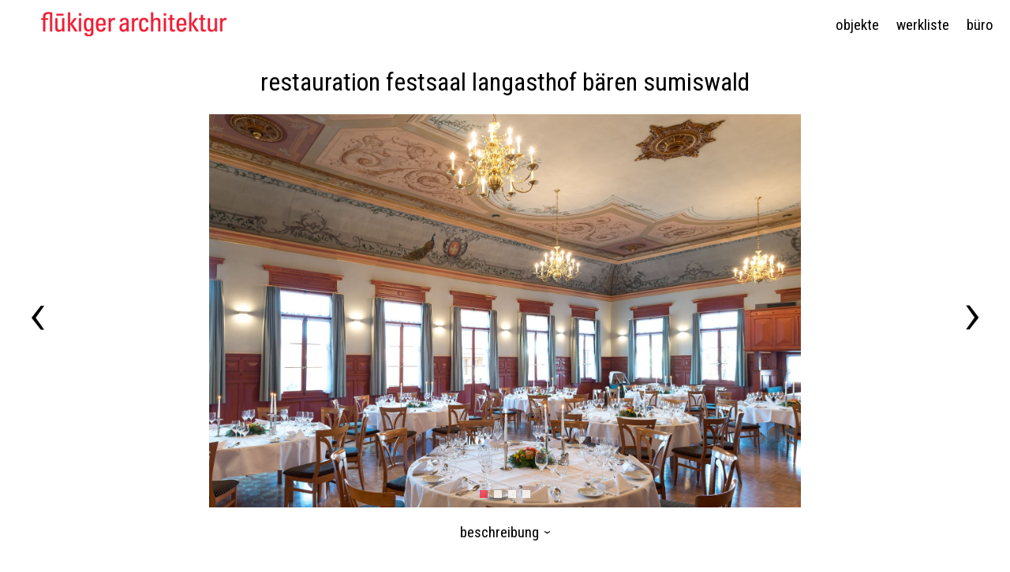

--- FILE ---
content_type: text/html; charset=UTF-8
request_url: https://fluekiger-arch.ch/baerensaal-sumiswald.html
body_size: 2082
content:
<!DOCTYPE html>
<html lang="de">
<head>
<meta charset="UTF-8">
<title>bärensaal sumiswald - Flükiger Architektur GmbH</title>
<base href="https://fluekiger-arch.ch/">
<meta name="robots" content="index,follow">
<meta name="description" content="">
<meta name="generator" content="Contao Open Source CMS">
<meta name="viewport" content="width=device-width,initial-scale=1.0">
<style>#header{height:64px}#footer{height:64px}</style>
<link rel="stylesheet" href="assets/css/layout.min.css,responsive.min.css,form.min.css,rocksolid-slider....-f2562622.css"><script src="assets/js/jquery.min.js,rocksolid-slider.min.js-ac2ce5c3.js"></script><link href="https://fonts.googleapis.com/css?family=Roboto+Condensed" rel="stylesheet">
</head>
<body id="top">
<div id="wrapper">
<header id="header">
<div class="inside">
<div class="ce_image block" id="logo">
<figure class="image_container" style="margin-top:12px;margin-bottom:12px;">
<a href="fluekiger-arch-ch.html">
<img src="assets/images/8/fluekiger-architektur-logo-c5e7b2fb.png" width="235" height="38" alt="">
</a>
</figure>
</div>
<!-- indexer::stop -->
<nav class="mod_navigation block" id="mainnav">
<a href="baerensaal-sumiswald.html#skipNavigation3" class="invisible">Navigation überspringen</a>
<ul class="level_1">
<li class="trail first"><a href="objekte.html" title="Flükiger Architektur GmbH" class="trail first">objekte</a></li>
<li><a href="werkliste.html" title="werkliste">werkliste</a></li>
<li class="last"><a href="buero.html" title="büro" class="last">büro</a></li>
</ul>
<span id="skipNavigation3" class="invisible"></span>
</nav>
<!-- indexer::continue -->
</div>
</header>
<div id="container">
<main id="main">
<div class="inside">
<div class="mod_article block" id="article-133">
<h1 class="ce_headline">
restauration festsaal langasthof bären sumiswald</h1>
<div class="mod_rocksolid_slider block">
<div data-rsts-type="image">
<img src="files/fluekiger-arch/2058_baeren/Baeren_Mkaeser_00032239_01.jpg" width="1803" height="1200" alt="">
</div>
<div data-rsts-type="image">
<img src="files/fluekiger-arch/2058_baeren/2016-04-29_09.12.48.jpg" width="1900" height="1069" alt="">
</div>
<div data-rsts-type="image">
<img src="files/fluekiger-arch/2058_baeren/Baeren_Mkaeser_00012227_01.jpg" width="1803" height="1200" alt="">
</div>
<div data-rsts-type="image">
<img src="files/fluekiger-arch/2058_baeren/ba3.jpg" width="1900" height="1426" alt="">
</div>
</div>
<script>(function(){var sliderElement=[].slice.call(document.getElementsByClassName('mod_rocksolid_slider'),-1)[0];if(window.jQuery&&jQuery.fn.rstSlider){init()}else{document.addEventListener('DOMContentLoaded',init)}
function init(){var $=jQuery;var slider=$(sliderElement);slider.find('video[data-rsts-background], [data-rsts-type=video] video').each(function(){this.player=!0});slider.rstSlider({"type":"slide","skin":"liquid","height":"780","navType":"bullets","scaleMode":"fit","imagePosition":"center","random":!1,"loop":!1,"videoAutoplay":!1,"autoplayProgress":!1,"pauseAutoplayOnHover":!1,"keyboard":!0,"captions":!0,"controls":!0,"thumbControls":!1,"combineNavItems":!0,"visibleAreaAlign":0.5,"gapSize":"0%"});$(function(){if(!$.fn.colorbox){return}
var lightboxConfig={loop:!1,rel:function(){return $(this).attr('data-lightbox')},maxWidth:'95%',maxHeight:'95%'};var update=function(links){links.colorbox(lightboxConfig)};slider.on('rsts-slidestart rsts-slidestop',function(event){update(slider.find('a[data-lightbox]'))});update(slider.find('a[data-lightbox]'))})}})()</script>
<div class="ce_text block">
<p style="text-align: center;"><strong>projekt</strong></p>
<p style="text-align: center;">sanierung festsaal</p>
<p style="text-align: center;">&nbsp;</p>
<p style="text-align: center;"><strong>architekturleistungen</strong></p>
<p style="text-align: center;">planung I ausführung</p>
<p style="text-align: center;">&nbsp;</p>
<p style="text-align: center;"><strong>projektstand</strong></p>
<p style="text-align: center;">realisiert</p>
<p style="text-align: center;">&nbsp;</p>
<p style="text-align: center;"><strong>bauherr</strong></p>
<p style="text-align: center;">stefan hiltbrunner</p>
<p style="text-align: center;">landgasthof bären sumiswald I <a title="link auf externe webseite" href="https://www.baeren-sumiswald.ch/" target="_blank" rel="noopener">www.baeren-sumiswald.ch</a></p>
</div>
</div>
</div>
</main>
</div>
<footer id="footer">
<div class="inside">
<div class="ce_text block">
<p>© flükiger architektur gmbh&nbsp; |&nbsp; <a href="impressum.html">impressum</a>&nbsp; |&nbsp; design &amp; realisierung durch <a href="http://www.computech.ch" target="_blank">computech</a></p>
</div>
</div>
</footer>
</div>
<script src="assets/jquery-ui/js/jquery-ui.min.js?v=1.13.2"></script>
<script>jQuery(function($){$(document).accordion({heightStyle:'content',header:'.toggler',collapsible:!0,create:function(event,ui){ui.header.addClass('active');$('.toggler').attr('tabindex',0)},activate:function(event,ui){ui.newHeader.addClass('active');ui.oldHeader.removeClass('active');$('.toggler').attr('tabindex',0)}})})</script>
<script src="assets/colorbox/js/colorbox.min.js?v=1.6.4.2"></script>
<script>jQuery(function($){$('a[data-lightbox]').map(function(){$(this).colorbox({loop:!1,rel:$(this).attr('data-lightbox'),maxWidth:'95%',maxHeight:'95%'})})})</script>
<script src="assets/tablesorter/js/tablesorter.min.js?v=2.31.3.1"></script>
<script>jQuery(function($){$('.ce_table .sortable').each(function(i,table){var attr=$(table).attr('data-sort-default'),opts={},s;if(attr){s=attr.split('|');opts={sortList:[[s[0],s[1]=='desc'|0]]}}
$(table).tablesorter(opts)})})</script>
<script src="assets/swipe/js/swipe.min.js?v=2.2.2"></script>
<script>(function(){var e=document.querySelectorAll('.content-slider, .slider-control'),c,i;for(i=0;i<e.length;i+=2){c=e[i].getAttribute('data-config').split(',');new Swipe(e[i],{'auto':parseInt(c[0]),'speed':parseInt(c[1]),'startSlide':parseInt(c[2]),'continuous':parseInt(c[3]),'menu':e[i+1]})}})()</script>
<script>(function(){var p=document.querySelector('p.error')||document.querySelector('p.confirm');if(p){p.scrollIntoView()}})()</script>
<script src="files/Template/fluekiger_arch.js"></script>
<script src="files/Template/fluekiger_arch_objekt.js"></script>
<script type="application/ld+json">
{
    "@context": "https:\/\/schema.org",
    "@graph": [
        {
            "@type": "WebPage"
        }
    ]
}
</script>
<script type="application/ld+json">
{
    "@context": "https:\/\/schema.contao.org",
    "@graph": [
        {
            "@type": "Page",
            "fePreview": false,
            "groups": [],
            "noSearch": false,
            "pageId": 116,
            "protected": false,
            "title": "bärensaal sumiswald"
        }
    ]
}
</script></body>
</html>

--- FILE ---
content_type: text/css
request_url: https://fluekiger-arch.ch/assets/css/layout.min.css,responsive.min.css,form.min.css,rocksolid-slider....-f2562622.css
body_size: 39490
content:
body,form,figure{margin:0;padding:0}img{border:0}header,footer,nav,section,aside,article,figure,figcaption{display:block}body{font-size:100.01%}select,input,textarea{font-size:99%}#container,.inside{position:relative}#main,#left,#right{float:left;position:relative}#main{width:100%}#left{margin-left:-100%}#right{margin-right:-100%}#footer{clear:both}#main .inside{min-height:1px}.ce_gallery>ul,.content-gallery>ul{margin:0;padding:0;overflow:hidden;list-style:none}.ce_gallery>ul li,.content-gallery>ul li{float:left}.ce_gallery>ul li.col_first,.content-gallery>ul li.col_first{clear:left}.float_left,.media--left>figure{float:left}.float_right,.media--right>figure{float:right}.block{overflow:hidden}.media{display:flow-root}.clear,#clear{height:.1px;font-size:.1px;line-height:.1px;clear:both}.invisible{border:0;clip:rect(0 0 0 0);height:1px;margin:-1px;overflow:hidden;padding:0;position:absolute;width:1px}.custom{display:block}#container:after,.custom:after{content:"";display:table;clear:both}
@media (max-width:767px){#wrapper{margin:0;width:auto}#container{padding-left:0;padding-right:0}#main,#left,#right{float:none;width:auto}#left{right:0;margin-left:0}#right{margin-right:0}}img{max-width:100%;height:auto}.audio_container audio{max-width:100%}.video_container video{max-width:100%;height:auto}.aspect,.responsive{position:relative;height:0}.aspect iframe,.responsive iframe{position:absolute;top:0;left:0;width:100%;height:100%}.aspect--16\:9,.responsive.ratio-169{padding-bottom:56.25%}.aspect--16\:10,.responsive.ratio-1610{padding-bottom:62.5%}.aspect--21\:9,.responsive.ratio-219{padding-bottom:42.8571%}.aspect--4\:3,.responsive.ratio-43{padding-bottom:75%}.aspect--3\:2,.responsive.ratio-32{padding-bottom:66.6666%}
legend{width:100%;display:block;font-weight:700;border:0}input[type=text],input[type=password],input[type=date],input[type=datetime],input[type=email],input[type=number],input[type=search],input[type=tel],input[type=time],input[type=url],input:not([type]),textarea{width:100%;display:inline-block;padding:3px 6px;background:#fff;border:1px solid #ccc;-moz-border-radius:3px;-webkit-border-radius:3px;border-radius:3px;-moz-box-shadow:inset 0 1px 1px #eee;-webkit-box-shadow:inset 0 1px 1px #eee;box-shadow:inset 0 1px 1px #eee;-moz-transition:all .15s linear;-webkit-transition:all .15s linear;-o-transition:all .15s linear;transition:all .15s linear;-moz-box-sizing:border-box;-webkit-box-sizing:border-box;box-sizing:border-box}input[type=text]:focus,input[type=password]:focus,input[type=date]:focus,input[type=datetime]:focus,input[type=email]:focus,input[type=number]:focus,input[type=search]:focus,input[type=tel]:focus,input[type=time]:focus,input[type=url]:focus,input:not([type]):focus,textarea:focus{outline:0;background:#fcfcfc;border-color:#bbb}input[type=file]{cursor:pointer}select,input[type=file]{display:block}form button,input[type=file],input[type=image],input[type=submit],input[type=reset],input[type=button],input[type=radio],input[type=checkbox]{width:auto}textarea,select[multiple],select[size]{height:auto}input[type=radio],input[type=checkbox]{margin:0 3px 0 0}input[type=radio],input[type=checkbox],label{vertical-align:middle}input[disabled],select[disabled],textarea[disabled],input[readonly],select[readonly],textarea[readonly]{cursor:not-allowed;background:#eee}input[type=radio][disabled],input[type=checkbox][disabled],input[type=radio][readonly],input[type=checkbox][readonly]{background:0 0}form button,input[type=submit],.button{display:inline-block;padding:4px 15px 4px 14px;margin-bottom:0;text-align:center;vertical-align:middle;line-height:16px;font-size:11px;color:#000;cursor:pointer;border:1px solid #ccc;-moz-border-radius:3px;-webkit-border-radius:3px;border-radius:3px;background-color:#ececec;background-image:-moz-linear-gradient(top,#fff,#ececec);background-image:-webkit-linear-gradient(top,#fff,#ececec);background-image:-ms-linear-gradient(top,#fff,#ececec);background-image:-o-linear-gradient(top,#fff,#ececec);background-image:linear-gradient(to bottom,#fff,#ececec);background-repeat:repeat-x;-moz-transition:background .15s linear;-webkit-transition:background .15s linear;-o-transition:background .15s linear;transition:background .15s linear}form button:hover,input[type=submit]:hover,.button:hover{text-decoration:none;background-position:0 -15px!important}form button:active,input[type=submit]:active,.button:active{background-color:#e6e6e6;background-position:0 -30px!important}form button.blue,input[type=submit].blue,.button.blue{background-color:#2f96b4;background-image:-moz-linear-gradient(top,#5bc0de,#2f96b4);background-image:-webkit-linear-gradient(top,#5bc0de,#2f96b4);background-image:-ms-linear-gradient(top,#5bc0de,#2f96b4);background-image:-o-linear-gradient(top,#5bc0de,#2f96b4);background-image:linear-gradient(to bottom,#5bc0de,#2f96b4);border-color:#2f96b4;color:#fff}form button.blue:active,input[type=submit].blue:active,.button.blue:active{background-color:#2e95b3}form button.green,input[type=submit].green,.button.green{background-color:#51a351;background-image:-moz-linear-gradient(top,#62c462,#51a351);background-image:-webkit-linear-gradient(top,#62c462,#51a351);background-image:-ms-linear-gradient(top,#62c462,#51a351);background-image:-o-linear-gradient(top,#62c462,#51a351);background-image:linear-gradient(to bottom,#62c462,#51a351);border-color:#51a351;color:#fff}form button.green:active,input[type=submit].green:active,.button.green:active{background-color:#4f9f4f}form button.orange,input[type=submit].orange,.button.orange{background-color:#f89406;background-image:-moz-linear-gradient(top,#fbb450,#f89406);background-image:-webkit-linear-gradient(top,#fbb450,#f89406);background-image:-ms-linear-gradient(top,#fbb450,#f89406);background-image:-o-linear-gradient(top,#fbb450,#f89406);background-image:linear-gradient(to bottom,#fbb450,#f89406);border-color:#f89406;color:#fff}form button.orange:active,input[type=submit].orange:active,.button.orange:active{background-color:#f28f04}form button.red,input[type=submit].red,.button.red{background-color:#bd362f;background-image:-moz-linear-gradient(top,#ee5f5b,#bd362f);background-image:-webkit-linear-gradient(top,#ee5f5b,#bd362f);background-image:-ms-linear-gradient(top,#ee5f5b,#bd362f);background-image:-o-linear-gradient(top,#ee5f5b,#bd362f);background-image:linear-gradient(to bottom,#ee5f5b,#bd362f);border-color:#bd362f;color:#fff}form button.red:active,input[type=submit].red:active,.button.red:active{background-color:#be322b}.widget{margin-bottom:12px}.widget>label{display:block;margin-bottom:6px;font-weight:700}.inline-form .widget{display:inline-block;margin-bottom:0;vertical-align:middle}.horizontal-form .widget:after{content:"";display:table;clear:both}.horizontal-form .widget>label{width:20%;float:left;padding:3px 2% 0 0;text-align:right}.horizontal-form .widget>input,.horizontal-form .widget>textarea{width:78%;float:left}.horizontal-form .widget>fieldset{margin-left:20%}
.rsts-main,.rsts-main *{-webkit-box-sizing:border-box;-moz-box-sizing:border-box;box-sizing:border-box}.rsts-header,.rsts-footer,.rsts-thumbs-header,.rsts-thumbs-footer{overflow:hidden}.rsts-view,.rsts-thumbs-view{position:relative}@media print{.rsts-view,.rsts-thumbs-view{position:static}}.rsts-crop,.rsts-thumbs-crop{position:relative;overflow:hidden}@media print{.rsts-crop,.rsts-thumbs-crop{position:static;overflow:visible;width:auto !important;height:auto !important;transform:none !important}}.rsts-slides,.rsts-slide,.rsts-thumbs-slides,.rsts-thumbs-slide{position:absolute;left:0;top:0}@media print{.rsts-slides,.rsts-slide,.rsts-thumbs-slides,.rsts-thumbs-slide{position:static;width:auto !important;height:auto !important;transform:none !important}.rsts-slides.rsts-slide-image img,.rsts-slides.rsts-slide-video img,.rsts-slides.rsts-thumbs-slide-image img,.rsts-slides.rsts-thumbs-slide-video img,.rsts-slide.rsts-slide-image img,.rsts-slide.rsts-slide-video img,.rsts-slide.rsts-thumbs-slide-image img,.rsts-slide.rsts-thumbs-slide-video img,.rsts-thumbs-slides.rsts-slide-image img,.rsts-thumbs-slides.rsts-slide-video img,.rsts-thumbs-slides.rsts-thumbs-slide-image img,.rsts-thumbs-slides.rsts-thumbs-slide-video img,.rsts-thumbs-slide.rsts-slide-image img,.rsts-thumbs-slide.rsts-slide-video img,.rsts-thumbs-slide.rsts-thumbs-slide-image img,.rsts-thumbs-slide.rsts-thumbs-slide-video img{width:100% !important;height:auto !important;margin:0 !important}}.rsts-slide,.rsts-thumbs-slide{overflow:hidden}@media print{.rsts-slide,.rsts-thumbs-slide{position:static}}.rsts-video-iframe,.rsts-thumbs-video-iframe{position:absolute;top:0;left:0;width:100%;height:100%}.rsts-type-slide .rsts-view,.rsts-thumbs-type-slide .rsts-thumbs-view{cursor:url("../../bundles/rocksolidslider/img/openhand.cur"),default;cursor:-webkit-grab;cursor:-moz-grab;cursor:-ms-grab;cursor:-o-grab;cursor:grab}.rsts-type-slide.rsts-dragging .rsts-view,.rsts-thumbs-type-slide.rsts-thumbs-dragging .rsts-thumbs-view{cursor:url("../../bundles/rocksolidslider/img/closedhand.cur"),default;cursor:-webkit-grabbing;cursor:-moz-grabbing;cursor:-ms-grabbing;cursor:-o-grabbing;cursor:grabbing;-webkit-user-select:none;-moz-user-select:none;-ms-user-select:none;user-select:none}.rsts-type-slide.rsts-dragging-disabled .rsts-view,.rsts-thumbs-type-slide.rsts-thumbs-dragging-disabled .rsts-thumbs-view{cursor:auto}@media print{.rsts-nav,.rsts-prev,.rsts-next,.rsts-overlay-prev,.rsts-overlay-next,.rsts-progress,.rsts-thumbs-nav,.rsts-thumbs-prev,.rsts-thumbs-next,.rsts-thumbs-overlay-prev,.rsts-thumbs-overlay-next,.rsts-thumbs-progress{display:none !important}}

.rsts-skin-liquid.rsts-main{position:relative}.rsts-skin-liquid.rsts-type-fade .rsts-slide{background:#fff}.rsts-skin-liquid .rsts-caption{position:absolute;top:20px;left:20px;padding:5px 10px;-webkit-border-radius:3px;-moz-border-radius:3px;border-radius:3px;color:#fff;text-shadow:0 0 3px rgba(0,0,0,0.6);background:#ccc;background:rgba(255,255,255,0.1);background-image:-webkit-radial-gradient(rgba(255,255,255,0),rgba(208,224,229,0.2) 60%);background-image:-moz-radial-gradient(rgba(255,255,255,0),rgba(208,224,229,0.2) 60%);background-image:-o-radial-gradient(rgba(255,255,255,0),rgba(208,224,229,0.2) 60%);background-image:radial-gradient(rgba(255,255,255,0),rgba(208,224,229,0.2) 60%);-webkit-box-shadow:0 0 2px rgba(0,0,0,0.3),inset 0 2px 0 -1px rgba(255,255,255,0.5),inset 0 -1px 0 rgba(0,0,0,0.3),inset 0 0 1px rgba(255,255,255,0.8);-moz-box-shadow:0 0 2px rgba(0,0,0,0.3),inset 0 2px 0 -1px rgba(255,255,255,0.5),inset 0 -1px 0 rgba(0,0,0,0.3),inset 0 0 1px rgba(255,255,255,0.8);box-shadow:0 0 2px rgba(0,0,0,0.3),inset 0 2px 0 -1px rgba(255,255,255,0.5),inset 0 -1px 0 rgba(0,0,0,0.3),inset 0 0 1px rgba(255,255,255,0.8);filter:progid:DXImageTransform.Microsoft.Alpha(Opacity=0);opacity:0;-webkit-transform:translate(0, -20px);-moz-transform:translate(0, -20px);-ms-transform:translate(0, -20px);-o-transform:translate(0, -20px);transform:translate(0, -20px);-webkit-transition:opacity 0.5s,-webkit-transform 0.5s;-moz-transition:opacity 0.5s,-moz-transform 0.5s;-o-transition:opacity 0.5s,-o-transform 0.5s;transition:opacity 0.5s,transform 0.5s}.rsts-skin-liquid .rsts-active .rsts-caption{filter:progid:DXImageTransform.Microsoft.Alpha(Opacity=100);opacity:1;-webkit-transform:translate(0, 0);-moz-transform:translate(0, 0);-ms-transform:translate(0, 0);-o-transform:translate(0, 0);transform:translate(0, 0)}.rsts-skin-liquid .rsts-prev,.rsts-skin-liquid .rsts-next,.rsts-skin-liquid .rsts-video-stop,.rsts-skin-liquid .rsts-nav-numbers a,.rsts-skin-liquid .rsts-nav-tabs a,.rsts-skin-liquid .rsts-thumbs-prev,.rsts-skin-liquid .rsts-thumbs-next{position:absolute;right:55px;bottom:15px;overflow:hidden;width:30px;height:30px;-webkit-border-radius:3px;-moz-border-radius:3px;border-radius:3px;outline:none;line-height:0;text-align:center;text-decoration:none;text-indent:-9999px;background:rgba(255,255,255,0.2);background-position:50% 50%;background-image:url('[data-uri]');-webkit-box-shadow:0 0 2px rgba(0,0,0,0.3),inset 0 2px 0 -1px rgba(255,255,255,0.5),inset 0 -1px 0 rgba(0,0,0,0.3),inset 0 0 1px rgba(255,255,255,0.8);-moz-box-shadow:0 0 2px rgba(0,0,0,0.3),inset 0 2px 0 -1px rgba(255,255,255,0.5),inset 0 -1px 0 rgba(0,0,0,0.3),inset 0 0 1px rgba(255,255,255,0.8);box-shadow:0 0 2px rgba(0,0,0,0.3),inset 0 2px 0 -1px rgba(255,255,255,0.5),inset 0 -1px 0 rgba(0,0,0,0.3),inset 0 0 1px rgba(255,255,255,0.8)}@media only screen and (-webkit-min-device-pixel-ratio: 1.3), only screen and (min--moz-device-pixel-ratio: 1.3), only screen and (-o-device-pixel-ratio: 4 / 3), only screen and (min-device-pixel-ratio: 1.3){.rsts-skin-liquid .rsts-prev,.rsts-skin-liquid .rsts-next,.rsts-skin-liquid .rsts-video-stop,.rsts-skin-liquid .rsts-nav-numbers a,.rsts-skin-liquid .rsts-nav-tabs a,.rsts-skin-liquid .rsts-thumbs-prev,.rsts-skin-liquid .rsts-thumbs-next{background-image:url('[data-uri]');background-size:30px,30px}}.rsts-skin-liquid .rsts-prev:hover,.rsts-skin-liquid .rsts-prev.active,.rsts-skin-liquid .rsts-next:hover,.rsts-skin-liquid .rsts-next.active,.rsts-skin-liquid .rsts-video-stop:hover,.rsts-skin-liquid .rsts-video-stop.active,.rsts-skin-liquid .rsts-nav-numbers a:hover,.rsts-skin-liquid .rsts-nav-numbers a.active,.rsts-skin-liquid .rsts-nav-tabs a:hover,.rsts-skin-liquid .rsts-nav-tabs a.active,.rsts-skin-liquid .rsts-thumbs-prev:hover,.rsts-skin-liquid .rsts-thumbs-prev.active,.rsts-skin-liquid .rsts-thumbs-next:hover,.rsts-skin-liquid .rsts-thumbs-next.active{background-color:#ddd;background-color:rgba(0,0,0,0.2)}.rsts-skin-liquid.rsts-no-touch:hover .rsts-nav-numbers a.active,.rsts-skin-liquid.rsts-no-touch:hover .rsts-nav-tabs a.active{filter:progid:DXImageTransform.Microsoft.Alpha(Opacity=60);opacity:0.6}.rsts-skin-liquid .rsts-next,.rsts-skin-liquid .rsts-thumbs-next{right:20px;background-image:url('[data-uri]')}@media only screen and (-webkit-min-device-pixel-ratio: 1.3), only screen and (min--moz-device-pixel-ratio: 1.3), only screen and (-o-device-pixel-ratio: 4 / 3), only screen and (min-device-pixel-ratio: 1.3){.rsts-skin-liquid .rsts-next,.rsts-skin-liquid .rsts-thumbs-next{background-image:url('[data-uri]');background-size:30px,30px}}.rsts-skin-liquid .rsts-thumbs-prev,.rsts-skin-liquid .rsts-thumbs-next{position:absolute;top:50%;right:10px;margin-top:-15px}.rsts-skin-liquid .rsts-thumbs-prev{right:auto;left:10px}.rsts-skin-liquid.rsts-direction-y .rsts-prev{background-image:url('[data-uri]')}@media only screen and (-webkit-min-device-pixel-ratio: 1.3), only screen and (min--moz-device-pixel-ratio: 1.3), only screen and (-o-device-pixel-ratio: 4 / 3), only screen and (min-device-pixel-ratio: 1.3){.rsts-skin-liquid.rsts-direction-y .rsts-prev{background-image:url('[data-uri]');background-size:30px,30px}}.rsts-skin-liquid.rsts-direction-y .rsts-next{background-image:url('[data-uri]')}@media only screen and (-webkit-min-device-pixel-ratio: 1.3), only screen and (min--moz-device-pixel-ratio: 1.3), only screen and (-o-device-pixel-ratio: 4 / 3), only screen and (min-device-pixel-ratio: 1.3){.rsts-skin-liquid.rsts-direction-y .rsts-next{background-image:url('[data-uri]');background-size:30px,30px}}.rsts-skin-liquid .rsts-nav{position:absolute;right:95px;bottom:12px;left:10px;line-height:1;text-align:right}.rsts-skin-liquid .rsts-nav ul{margin:0 !important;padding:0 !important}.rsts-skin-liquid .rsts-nav li{display:inline}.rsts-skin-liquid.rsts-video-playing .rsts-nav,.rsts-skin-liquid.rsts-video-playing .rsts-prev,.rsts-skin-liquid.rsts-video-playing .rsts-next{filter:progid:DXImageTransform.Microsoft.Alpha(Opacity=0);opacity:0}.rsts-skin-liquid.rsts-video-playing .rsts-nav{bottom:47px}.rsts-skin-liquid.rsts-video-playing .rsts-nav-thumbs{filter:progid:DXImageTransform.Microsoft.Alpha(Opacity=100);opacity:1}.rsts-skin-liquid.rsts-video-playing .rsts-prev,.rsts-skin-liquid.rsts-video-playing .rsts-next{bottom:50px}.rsts-skin-liquid.rsts-video-playing:hover .rsts-nav,.rsts-skin-liquid.rsts-video-playing:hover .rsts-prev,.rsts-skin-liquid.rsts-video-playing:hover .rsts-next{filter:progid:DXImageTransform.Microsoft.Alpha(Opacity=100);opacity:1}.rsts-skin-liquid.rsts-touch.rsts-video-playing .rsts-prev,.rsts-skin-liquid.rsts-touch.rsts-video-playing .rsts-next,.rsts-skin-liquid.rsts-touch.rsts-video-playing .rsts-nav{display:none}.rsts-skin-liquid.rsts-touch .rsts-nav-numbers,.rsts-skin-liquid.rsts-touch .rsts-nav-tabs{display:none}.rsts-skin-liquid .rsts-nav-numbers a,.rsts-skin-liquid .rsts-nav-tabs a{position:static;display:inline-block;min-width:20px;margin:0 2px;padding-top:15px;font-size:0.75em;color:#fff;text-indent:0;text-shadow:0 0 3px rgba(0,0,0,0.6);background:#ccc;background:rgba(255,255,255,0.1);background-image:-webkit-radial-gradient(rgba(255,255,255,0),rgba(208,224,229,0.2) 60%);background-image:-moz-radial-gradient(rgba(255,255,255,0),rgba(208,224,229,0.2) 60%);background-image:-o-radial-gradient(rgba(255,255,255,0),rgba(208,224,229,0.2) 60%);background-image:radial-gradient(rgba(255,255,255,0),rgba(208,224,229,0.2) 60%);filter:progid:DXImageTransform.Microsoft.Alpha(Opacity=0);opacity:0;-webkit-transition:opacity 0.2s ease-in;-moz-transition:opacity 0.2s ease-in;-o-transition:opacity 0.2s ease-in;transition:opacity 0.2s ease-in}.rsts-skin-liquid .rsts-nav-numbers a.active,.rsts-skin-liquid .rsts-nav-tabs a.active{color:#fff}.rsts-skin-liquid .rsts-nav-tabs a{width:auto;padding:15px 10px}.rsts-skin-liquid.rsts-no-touch:hover .rsts-nav-numbers a,.rsts-skin-liquid.rsts-no-touch:hover .rsts-nav-tabs a{filter:progid:DXImageTransform.Microsoft.Alpha(Opacity=100);opacity:1}.rsts-skin-liquid .rsts-nav-bullets{line-height:0}.rsts-skin-liquid .rsts-nav-bullets a{display:inline-block;width:10px;height:10px;overflow:hidden;margin:12px 4px;border:1px solid #bbb;border:1px solid rgba(0,0,0,0.3);-webkit-border-radius:100%;-moz-border-radius:100%;border-radius:100%;outline:none;text-align:left;text-indent:-999px;background-color:#eee;background-color:rgba(255,255,255,0.2);-webkit-box-shadow:0 0 1px 1px rgba(0,0,0,0.1),inset 0 2px 0 -1px rgba(255,255,255,0.5),inset 0 0 1px rgba(255,255,255,0.6);-moz-box-shadow:0 0 1px 1px rgba(0,0,0,0.1),inset 0 2px 0 -1px rgba(255,255,255,0.5),inset 0 0 1px rgba(255,255,255,0.6);box-shadow:0 0 1px 1px rgba(0,0,0,0.1),inset 0 2px 0 -1px rgba(255,255,255,0.5),inset 0 0 1px rgba(255,255,255,0.6)}.rsts-skin-liquid .rsts-nav-bullets a:hover,.rsts-skin-liquid .rsts-nav-bullets a.active{background-color:#51a5c0;background-color:rgba(81,165,192,0.5)}.rsts-skin-liquid .rsts-nav-thumbs{position:static;padding-top:5px}.rsts-skin-liquid .rsts-nav .rsts-nav-prev,.rsts-skin-liquid .rsts-nav .rsts-nav-next{display:none}.rsts-skin-liquid .rsts-video-play{position:absolute;left:50%;top:50%;width:64px;height:64px;overflow:hidden;margin:-32px 0 0 -32px;-webkit-border-radius:5px;-moz-border-radius:5px;border-radius:5px;outline:none;text-indent:-999px;text-decoration:none;background-image:url('[data-uri]');background-position:50% 50%;-webkit-box-shadow:0 0 3px 1px rgba(0,0,0,0.2),inset 0 3px 0 -1px rgba(255,255,255,0.5),inset 0 -1px 0 rgba(0,0,0,0.3),inset 0 0 1px rgba(255,255,255,0.9);-moz-box-shadow:0 0 3px 1px rgba(0,0,0,0.2),inset 0 3px 0 -1px rgba(255,255,255,0.5),inset 0 -1px 0 rgba(0,0,0,0.3),inset 0 0 1px rgba(255,255,255,0.9);box-shadow:0 0 3px 1px rgba(0,0,0,0.2),inset 0 3px 0 -1px rgba(255,255,255,0.5),inset 0 -1px 0 rgba(0,0,0,0.3),inset 0 0 1px rgba(255,255,255,0.9)}@media only screen and (-webkit-min-device-pixel-ratio: 1.3), only screen and (min--moz-device-pixel-ratio: 1.3), only screen and (-o-device-pixel-ratio: 4 / 3), only screen and (min-device-pixel-ratio: 1.3){.rsts-skin-liquid .rsts-video-play{background-image:url('[data-uri]');background-size:70px,70px}}.rsts-skin-liquid .rsts-video-play:hover,.rsts-skin-liquid .rsts-video-play:focus{background-color:#ccc;background-color:rgba(0,0,0,0.1);filter:progid:DXImageTransform.Microsoft.Alpha(Opacity=70);opacity:0.7}.rsts-skin-liquid .rsts-video-play:active{filter:progid:DXImageTransform.Microsoft.Alpha(Opacity=100);opacity:1}.rsts-skin-liquid .rsts-video-stop{top:20px;right:20px;left:auto;background-image:url('[data-uri]')}@media only screen and (-webkit-min-device-pixel-ratio: 1.3), only screen and (min--moz-device-pixel-ratio: 1.3), only screen and (-o-device-pixel-ratio: 4 / 3), only screen and (min-device-pixel-ratio: 1.3){.rsts-skin-liquid .rsts-video-stop{background-image:url('[data-uri]');background-size:30px,30px}}.rsts-skin-liquid .rsts-video-youtube>.rsts-video-stop{top:25px}.rsts-skin-liquid .rsts-video-vimeo>.rsts-video-stop{top:10px;right:auto;left:10px}.rsts-skin-liquid .rsts-progress{position:absolute;top:0;left:0;width:100%;height:2px;background-color:#51a5c0;filter:progid:DXImageTransform.Microsoft.Alpha(Opacity=0);opacity:0;-webkit-transition:opacity 0.2s linear;-moz-transition:opacity 0.2s linear;-o-transition:opacity 0.2s linear;transition:opacity 0.2s linear}.rsts-skin-liquid .rsts-progress div{height:100%;background-color:#fff}.rsts-skin-liquid .rsts-progress.rsts-progress-active{filter:progid:DXImageTransform.Microsoft.Alpha(Opacity=30);opacity:0.3}.rsts-skin-liquid .rsts-thumbs-slide{filter:progid:DXImageTransform.Microsoft.Alpha(Opacity=80);opacity:0.8}.rsts-skin-liquid .rsts-thumbs-slide.rsts-thumbs-active-thumb{filter:progid:DXImageTransform.Microsoft.Alpha(Opacity=100);opacity:1}

#colorbox,#cboxOverlay,#cboxWrapper{position:absolute;top:0;left:0;z-index:9999;overflow:hidden;-webkit-transform:translate3d(0,0,0)}#cboxWrapper{max-width:none}#cboxOverlay{position:fixed;width:100%;height:100%}#cboxMiddleLeft,#cboxBottomLeft{clear:left}#cboxContent{position:relative}#cboxLoadedContent{overflow:auto;-webkit-overflow-scrolling:touch}#cboxTitle{margin:0}#cboxLoadingOverlay,#cboxLoadingGraphic{position:absolute;top:0;left:0;width:100%;height:100%}#cboxPrevious,#cboxNext,#cboxClose,#cboxSlideshow{cursor:pointer}.cboxPhoto{float:left;margin:auto;border:0;display:block;max-width:none;-ms-interpolation-mode:bicubic}.cboxIframe{width:100%;height:100%;display:block;border:0;padding:0;margin:0}#colorbox,#cboxContent,#cboxLoadedContent{box-sizing:content-box;-moz-box-sizing:content-box;-webkit-box-sizing:content-box}#cboxOverlay{background:#000;opacity:.9;filter:alpha(opacity = 90)}#colorbox{outline:0}#cboxContent{margin-top:20px;background:#000}.cboxIframe{background:#fff}#cboxError{padding:50px;border:1px solid #ccc}#cboxLoadedContent{border:5px solid #000;background:#fff}#cboxTitle{position:absolute;top:-20px;left:0;color:#ccc}#cboxCurrent{position:absolute;top:-20px;right:0;color:#ccc}#cboxLoadingGraphic{background:url(../../assets/colorbox/images/loading.gif) no-repeat center center}#cboxPrevious,#cboxNext,#cboxSlideshow,#cboxClose{border:0;padding:0;margin:0;overflow:visible;width:auto;background:0 0}#cboxPrevious:active,#cboxNext:active,#cboxSlideshow:active,#cboxClose:active{outline:0}#cboxSlideshow{position:absolute;top:-20px;right:90px;color:#fff}#cboxPrevious{position:absolute;top:50%;left:5px;margin-top:-32px;background:url(../../assets/colorbox/images/controls.png) no-repeat top left;width:28px;height:65px;text-indent:-9999px}#cboxPrevious:hover{background-position:bottom left}#cboxNext{position:absolute;top:50%;right:5px;margin-top:-32px;background:url(../../assets/colorbox/images/controls.png) no-repeat top right;width:28px;height:65px;text-indent:-9999px}#cboxNext:hover{background-position:bottom right}#cboxClose{position:absolute;top:5px;right:5px;display:block;background:url(../../assets/colorbox/images/controls.png) no-repeat top center;width:38px;height:19px;text-indent:-9999px}#cboxClose:hover{background-position:bottom center}
table.sortable thead th{background-image:url(../../assets/tablesorter/images/default.svg);background-repeat:no-repeat;background-position:center right}table.sortable thead th.tablesorter-headerAsc{background-image:url(../../assets/tablesorter/images/asc.svg)}table.sortable thead th.tablesorter-headerDesc{background-image:url(../../assets/tablesorter/images/desc.svg)}
.content-slider{overflow:hidden;visibility:hidden;position:relative}.slider-wrapper{overflow:hidden;position:relative}.slider-wrapper>*{float:left;width:100%;position:relative}.slider-control{height:30px;position:relative}.slider-control a,.slider-control .slider-menu{position:absolute;top:9px;display:inline-block}.slider-control .slider-prev{left:0}.slider-control .slider-next{right:0}.slider-control .slider-menu{top:0;width:50%;left:50%;margin-left:-25%;font-size:27px;text-align:center}.slider-control .slider-menu b{color:#bbb;cursor:pointer}.slider-control .slider-menu b.active{color:#666}
body, p, td, input, textarea, select, option, pre{
	/*font-family: "Open Sans","Helvetica Neue",Helvetica,Arial,sans-serif;*/
}
a, a:visited{
	text-decoration: none;
}
a:hover{
	text-decoration: underline;
}
strong, b{
	/*font-weight: 700;*/
}
.overflow{
	overflow: visible;
}
figure{
	margin: 0;
	padding: 0;
}
ul, li {
    margin:0;
    padding:0;
}
/* Browser-Standards unterdrücken */
input, textarea, button{
    /*-webkit-appearance: none;
    -moz-appearance: none;
    appearance: none;
    border:none;*/
    border-radius: 0;
    font-size: 1em;
    outline:none;
}
input[type="checkbox"], input[type="radio"]{
	margin-right:15px;
}
input[type="submit"], input[type="button"], button, .button{
	border:none;
	background-color:#999;
	color:#fff;
}
input[type="text"], input[type="password"], textarea{
	border:1px solid #999;
	background-color:#fff;
	padding:5px;
}
input::-ms-clear {
    display: none;
}
.ganz{
	width: 100%;
	clear: both;
    box-sizing:border-box;
}
.halb{
	width: 50%;
	float: left;
    box-sizing:border-box;
}
.drittel{
	width: 33.3%;
	float: left;
    box-sizing:border-box;
}
.zwei-drittel{
	width: 66.6%;
	float: left;
    box-sizing:border-box;
}
.viertel{
	width: 25%;
	float: left;
    box-sizing:border-box;
}
.drei-viertel{
	width: 75%;
    box-sizing:border-box;
	float: left;
}
.fuenftel {
    width: 20%;
    box-sizing:border-box;
    float:left;
}
.rechts{
	float: right;
}
.schluss{
	clear: right;
}
.umbruch{
	clear: left;
}
.abstand-s{
    margin-bottom: 15px;
}
.abstand-n{
    margin-top: 15px;
}
.abstand-o{
    margin-right: 15px;
}
.abstand-w{
    margin-left: 15px;
}
.abstand2-s{
    margin-bottom: 30px;
}
.abstand2-n{
    margin-top: 30px;
}
.abstand2-o{
    margin-right: 30px;
}
.abstand2-w{
    margin-left: 30px;
}
.abstand3-s{
    margin-bottom: 60px;
}
.abstand3-n{
    margin-top: 60px;
}
.abstand3-o{
    margin-right: 60px;
}
.abstand3-w{
    margin-left: 60px;
}
.box {
    box-sizing:border-box;
    padding:15px;
    background:#f1f1f1;
}
#wrapper .tablet{
	display: none;
}
#wrapper .mobile{
	display: none;
}

/* TABLET */
@media screen and (max-width: 960px){
    #wrapper .tablet{
    	display: inherit;
    }
    .non-tablet{
    	display: none;
    }
    .ganz,
    .halb,
    .drittel,
    .zwei-drittel,
    .zwei-viertel,
    .drei-viertel{
    	width: 100%;
        clear:both;
        float:none;
    }
    .viertel,
    .fuenftel{
    	width: 50%;
    }
    .abstand-s{
        margin-bottom: 15px;
    }
    .abstand-n{
        margin-top: 15px;
    }
    .abstand-o{
        margin-right: 5px;
    }
    .abstand-w{
        margin-left: 5px;
    }
    .abstand2-s{
        margin-bottom: 30px;
    }
    .abstand2-n{
        margin-top: 30px;
    }
    .abstand2-o{
        margin-right: 15px;
    }
    .abstand2-w{
        margin-left: 15px;
    }
    .abstand3-s{
        margin-bottom: 60px;
    }
    .abstand3-n{
        margin-top: 60px;
    }
    .abstand3-o{
        margin-right: 30px;
    }
    .abstand3-w{
        margin-left: 30px;
    }
}

/* MOBILE */
@media screen and (max-width: 530px){
    #wrapper .mobile{
    	display: inherit;
    }
    .non-mobile{
    	display: none;
    }
    .ganz,
    .halb,
    .drittel,
    .zwei-drittel,
    .viertel,
    .zwei-viertel,
    .drei-viertel,
    .fuenftel{
    	width: 100%;
        clear:both;
        float:none;
    }
    .abstand-s{
        margin-bottom: 15px;
    }
    .abstand-n{
        margin-top: 15px;
    }
    .abstand-o{
        margin-right: 0px;
    }
    .abstand-w{
        margin-left: 0px;
    }
    .abstand2-s{
        margin-bottom: 30px;
    }
    .abstand2-n{
        margin-top: 30px;
    }
    .abstand2-o{
        margin-right: 0px;
    }
    .abstand2-w{
        margin-left: 0px;
    }
    .abstand3-s{
        margin-bottom: 60px;
    }
    .abstand3-n{
        margin-top: 60px;
    }
    .abstand3-o{
        margin-right: 0px;
    }
    .abstand3-w{
        margin-left: 0px;
    }
}


/*! normalize.css v3.0.1 | MIT License | git.io/normalize */

/**
 * 1. Set default font family to sans-serif.
 * 2. Prevent iOS text size adjust after orientation change, without disabling
 *    user zoom.
 */

html {
  font-family: sans-serif; /* 1 */
  -ms-text-size-adjust: 100%; /* 2 */
  -webkit-text-size-adjust: 100%; /* 2 */
}

/**
 * Remove default margin.
 */

body {
  margin: 0;
}

/* HTML5 display definitions
   ========================================================================== */

/**
 * Correct `block` display not defined for any HTML5 element in IE 8/9.
 * Correct `block` display not defined for `details` or `summary` in IE 10/11 and Firefox.
 * Correct `block` display not defined for `main` in IE 11.
 */

article,
aside,
details,
figcaption,
figure,
footer,
header,
hgroup,
main,
nav,
section,
summary {
  display: block;
}

/**
 * 1. Correct `inline-block` display not defined in IE 8/9.
 * 2. Normalize vertical alignment of `progress` in Chrome, Firefox, and Opera.
 */

audio,
canvas,
progress,
video {
  display: inline-block; /* 1 */
  vertical-align: baseline; /* 2 */
}

/**
 * Prevent modern browsers from displaying `audio` without controls.
 * Remove excess height in iOS 5 devices.
 */

audio:not([controls]) {
  display: none;
  height: 0;
}

/**
 * Address `[hidden]` styling not present in IE 8/9/10.
 * Hide the `template` element in IE 8/9/11, Safari, and Firefox < 22.
 */

[hidden],
template {
  display: none;
}

/* Links
   ========================================================================== */

/**
 * Remove the gray background color from active links in IE 10.
 */

a {
  background: transparent;
}

/**
 * Improve readability when focused and also mouse hovered in all browsers.
 */

a:active,
a:hover {
  outline: 0;
}

/* Text-level semantics
   ========================================================================== */

/**
 * Address styling not present in IE 8/9/10/11, Safari, and Chrome.
 */

abbr[title] {
  border-bottom: 1px dotted;
}

/**
 * Address style set to `bolder` in Firefox 4+, Safari, and Chrome.
 */

b,
strong {
  font-weight: bold;
}

/**
 * Address styling not present in Safari and Chrome.
 */

dfn {
  font-style: italic;
}

/**
 * Address variable `h1` font-size and margin within `section` and `article`
 * contexts in Firefox 4+, Safari, and Chrome.
 */

h1 {
  font-size: 2em;
  margin: 0.67em 0;
}

/**
 * Address styling not present in IE 8/9.
 */

mark {
  background: #ff0;
  color: #000;
}

/**
 * Address inconsistent and variable font size in all browsers.
 */

small {
  font-size: 80%;
}

/**
 * Prevent `sub` and `sup` affecting `line-height` in all browsers.
 */

sub,
sup {
  font-size: 75%;
  line-height: 0;
  position: relative;
  vertical-align: baseline;
}

sup {
  top: -0.5em;
}

sub {
  bottom: -0.25em;
}

/* Embedded content
   ========================================================================== */

/**
 * Remove border when inside `a` element in IE 8/9/10.
 */

img {
  border: 0;
}

/**
 * Correct overflow not hidden in IE 9/10/11.
 */

svg:not(:root) {
  overflow: hidden;
}

/* Grouping content
   ========================================================================== */

/**
 * Address margin not present in IE 8/9 and Safari.
 */

figure {
  margin: 1em 40px;
}

/**
 * Address differences between Firefox and other browsers.
 */

hr {
  -moz-box-sizing: content-box;
  box-sizing: content-box;
  height: 0;
}

/**
 * Contain overflow in all browsers.
 */

pre {
  overflow: auto;
}

/**
 * Address odd `em`-unit font size rendering in all browsers.
 */

code,
kbd,
pre,
samp {
  font-family: monospace, monospace;
  font-size: 1em;
}

/* Forms
   ========================================================================== */

/**
 * Known limitation: by default, Chrome and Safari on OS X allow very limited
 * styling of `select`, unless a `border` property is set.
 */

/**
 * 1. Correct color not being inherited.
 *    Known issue: affects color of disabled elements.
 * 2. Correct font properties not being inherited.
 * 3. Address margins set differently in Firefox 4+, Safari, and Chrome.
 */

button,
input,
optgroup,
select,
textarea {
  color: inherit; /* 1 */
  font: inherit; /* 2 */
  margin: 0; /* 3 */
}

/**
 * Address `overflow` set to `hidden` in IE 8/9/10/11.
 */

button {
  overflow: visible;
}

/**
 * Address inconsistent `text-transform` inheritance for `button` and `select`.
 * All other form control elements do not inherit `text-transform` values.
 * Correct `button` style inheritance in Firefox, IE 8/9/10/11, and Opera.
 * Correct `select` style inheritance in Firefox.
 */

button,
select {
  text-transform: none;
}

/**
 * 1. Avoid the WebKit bug in Android 4.0.* where (2) destroys native `audio`
 *    and `video` controls.
 * 2. Correct inability to style clickable `input` types in iOS.
 * 3. Improve usability and consistency of cursor style between image-type
 *    `input` and others.
 */

button,
html input[type="button"], /* 1 */
input[type="reset"],
input[type="submit"] {
  -webkit-appearance: button; /* 2 */
  cursor: pointer; /* 3 */
}

/**
 * Re-set default cursor for disabled elements.
 */

button[disabled],
html input[disabled] {
  cursor: default;
}

/**
 * Remove inner padding and border in Firefox 4+.
 */

button::-moz-focus-inner,
input::-moz-focus-inner {
  border: 0;
  padding: 0;
}

/**
 * Address Firefox 4+ setting `line-height` on `input` using `!important` in
 * the UA stylesheet.
 */

input {
  line-height: normal;
}

/**
 * It's recommended that you don't attempt to style these elements.
 * Firefox's implementation doesn't respect box-sizing, padding, or width.
 *
 * 1. Address box sizing set to `content-box` in IE 8/9/10.
 * 2. Remove excess padding in IE 8/9/10.
 */

input[type="checkbox"],
input[type="radio"] {
  box-sizing: border-box; /* 1 */
  padding: 0; /* 2 */
}

/**
 * Fix the cursor style for Chrome's increment/decrement buttons. For certain
 * `font-size` values of the `input`, it causes the cursor style of the
 * decrement button to change from `default` to `text`.
 */

input[type="number"]::-webkit-inner-spin-button,
input[type="number"]::-webkit-outer-spin-button {
  height: auto;
}

/**
 * 1. Address `appearance` set to `searchfield` in Safari and Chrome.
 * 2. Address `box-sizing` set to `border-box` in Safari and Chrome
 *    (include `-moz` to future-proof).
 */

input[type="search"] {
  -webkit-appearance: textfield; /* 1 */
  -moz-box-sizing: content-box;
  -webkit-box-sizing: content-box; /* 2 */
  box-sizing: content-box;
}

/**
 * Remove inner padding and search cancel button in Safari and Chrome on OS X.
 * Safari (but not Chrome) clips the cancel button when the search input has
 * padding (and `textfield` appearance).
 */

input[type="search"]::-webkit-search-cancel-button,
input[type="search"]::-webkit-search-decoration {
  -webkit-appearance: none;
}

/**
 * Define consistent border, margin, and padding.
 */

fieldset {
  border: 1px solid #c0c0c0;
  margin: 0 2px;
  padding: 0.35em 0.625em 0.75em;
}

/**
 * 1. Correct `color` not being inherited in IE 8/9/10/11.
 * 2. Remove padding so people aren't caught out if they zero out fieldsets.
 */

legend {
  border: 0; /* 1 */
  padding: 0; /* 2 */
}

/**
 * Remove default vertical scrollbar in IE 8/9/10/11.
 */

textarea {
  overflow: auto;
}

/**
 * Don't inherit the `font-weight` (applied by a rule above).
 * NOTE: the default cannot safely be changed in Chrome and Safari on OS X.
 */

optgroup {
  font-weight: bold;
}

/* Tables
   ========================================================================== */

/**
 * Remove most spacing between table cells.
 */

table {
  border-collapse: collapse;
  border-spacing: 0;
}

td,
th {
  padding: 0;
}

#dlh_googlemap_1 {
    margin: 50px auto 0;
    text-align: center;
}

.rsts-skin-liquid .rsts-nav-bullets a:hover,
.rsts-skin-liquid .rsts-nav-bullets a.active {
    background-color: rgba(240, 29, 53, 0.7);
}

.rsts-skin-liquid .rsts-nav-bullets a {
    border-radius: 0px !important;
    background-color: rgba(255, 255, 255, 0.8);
    border: none;
    box-shadow: 0 0 5px #bbb;
}

.mod_rocksolid_slider .rsts-nav {
    bottom: 0;
    left: 0;
    right: 0;
    text-align: center;
}

.mod_rocksolid_slider .rsts-prev:hover,
.mod_rocksolid_slider .rsts-next:hover {
    background-color: transparent;
}

.mod_rocksolid_slider .rsts-next {
    width: 32px;
    height: 32px;
    bottom: 50%;
    margin-bottom: -25px;
    background-image: url("../../files/Template/gfx/arrow-right.png");
    background-position: center center;
    background-repeat: no-repeat;
    border: none;
    box-shadow: none;
    border-radius: none;
    background-size: 32px 32px;
    background-color: transparent;
}

.mod_rocksolid_slider .rsts-prev {
    width: 32px;
    height: 32px;
    bottom: 50%;
    margin-bottom: -25px;
    background-image: url("../../files/Template/gfx/arrow-left.png");
    background-position: center center;
    background-repeat: no-repeat;
    border: none;
    box-shadow: none;
    border-radius: none;
    left: 20px;
    background-size: 32px 32px;
    background-color: transparent;
}

#werkliste {
    width: 750px;
    margin: 0 auto;
}

#werkliste .werk {
    margin-top: 10px;
    margin-bottom: 10px;
}

#werkliste .werk a {
    display: inline-block;
}

#werkliste .werk .werk-titel::before {
    width: 25px;
    height: 25px;
    position: relative;
    display: inline-block;
    margin-right: 20px;
    vertical-align: top;
    background: rgba(191, 191, 191, .8) url("../../files/Template/gfx/icon-info.png") center center no-repeat;
    content: "";
    background-size: 25px 25px
}

.werk .beschreibung {
    max-width: 300px;
    display: inline-block;
    margin-left: 12px;
}

.werk .werk-titel {
    width: 380px;
    display: inline-block;
    vertical-align: top;
    font-size: 19px;
}

#mainnav li a {
    color: #000;
}

#mainnav li strong {
    color: #f01d35;
}

#mainnav li a,
#mainnav li strong {
    padding: 10px 9px;
    font-size: 19px;
    line-height: 64px;
}

#mainnav li {
    display: inline-block;
}

#mainnav {
    float: right;
}

#logo {
    float: left;
}

.load #footer {
    display: none !important
}

h1,
h2,
h3,
h4,
h5,
h6 {
    font-weight: normal;
}

a,
a:visited {
    color: #000;
}

a:hover,
a:hover div {
    text-decoration: none;
    color: #f01d35;
}

#container {
    clear: both;
    margin-top: 64px;
    margin-bottom: 64px;
}

#footer {
    background-color: #ededed;
    line-height: 32px;
}

#header {
    left: 0;
    right: 0;
    top: 0;
    position: fixed;
    background-color: #fff;
    z-index: 1;
}

#header .inside,
#footer .inside,
#container .inside {
    margin-right: 12px;
    margin-left: 12px;
}

body {
    font: 16px 'Roboto Condensed', sans-serif;
    ;
    color: #000;
}

* {
    box-sizing: border-box;
}
@media all and (max-width: 1024px) {
#dlh_googlemap_1 {
    width: 100% !important;
}
}

@media all and (max-width: 720px) {
.item {
    position:relative;
    overflow:hidden;
    padding:6px;
    float: left;
}
#werkliste {
    width:100%;
    box-sizing:border-box;
}
.werk .werk-titel {
    width:100%;
}
.werk .beschreibung {
    max-width:100%;
    margin-left:0;
}
#werkliste .werk a::before {
    display:block;
}
#footer {
    height:auto;
    text-align:center;
    line-height:19px;
}
#objekte {
    margin-right: -12px;
    margin-left: -12px;
}
}

@media all and (max-width: 480px) {
#mainnav {
    float:none;
    margin:0 auto;
    text-align:center;
}
#mainnav li a,
#mainnav li strong {
    font-size:16px;
    line-height:32px;
}
#logo {
    width:180px;
    float:none;
    margin:0 auto;
}
#logo .image_container {
    margin-bottom: 0 !important;
}
#header {
    height:80px;
}
#container {
    margin-top:80px;
}
}

.scrolltobottom:hover {
    color:#f01d35;
    cursor:pointer;
}
.scrolltobottom .icon {
    margin-left:10px;
    display: inline-block;
    transform: rotate(90deg);
}
.scrolltobottom {
    position:relative;
    display:block;
    padding:20px;
    font-size:19px;
}
.mod_rocksolid_slider {
    margin:0 auto;
}
.mod_article {
    text-align:center;
}



--- FILE ---
content_type: application/javascript
request_url: https://fluekiger-arch.ch/files/Template/fluekiger_arch_objekt.js
body_size: 238
content:
/*
 * © by CompuTech Informatik AG
 * Author: Simon Oppliger
 */
$(function(){
	$('<div class="scrolltobottom">beschreibung<div class="icon">›</div></div>').insertAfter('.mod_rocksolid_slider');
	var sliderheight = $(window).height() - $('#header').outerHeight(true) - $('.scrolltobottom').outerHeight(true) - $('#footer').outerHeight(true) - 30;
	
	$('.mod_rocksolid_slider').height(sliderheight);
	
	var articleheight = $('#header').outerHeight(true) + $('.mod_rocksolid_slider').outerHeight(true) + $('.mod_rocksolid_slider').outerHeight(true) + $('.scrolltobottom').outerHeight(true) + $('.scrolltobottom').outerHeight(true) + $('#footer').outerHeight(true) - 30; 
	$('#container .mod_article').css('min-height', (articleheight) + 'px');
	$(window).resize();
	
	$('.scrolltobottom').click(function(e){
		$("html, body").animate({ scrollTop: $(".scrolltobottom").offset().top }, 1000);	
	});
});

--- FILE ---
content_type: application/javascript
request_url: https://fluekiger-arch.ch/files/Template/fluekiger_arch.js
body_size: 92
content:
/*
 * © by CompuTech Informatik AG
 * Author: Simon Oppliger
 */
$(function(){
	var height = $(window).height() - $('#header').outerHeight(true) - $('#container').outerHeight(true) - $('#footer').outerHeight(true) +64;
	$('#container').css('min-height', ($('#container').height() + height) + 'px');
	$(window).resize();
    $('body').removeClass('load');
});